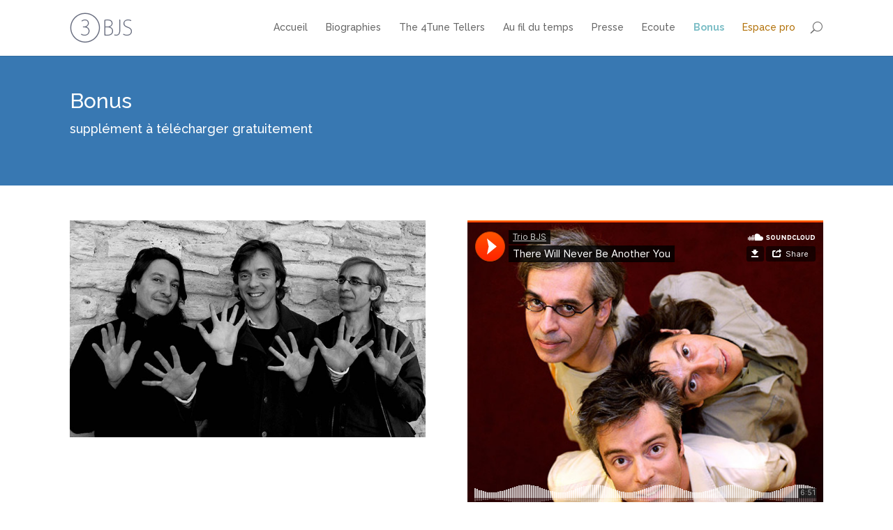

--- FILE ---
content_type: text/html; charset=UTF-8
request_url: https://triobjs.com/bonus/
body_size: 7507
content:
<!DOCTYPE html>
<!--[if IE 6]>
<html id="ie6" lang="fr-FR">
<![endif]-->
<!--[if IE 7]>
<html id="ie7" lang="fr-FR">
<![endif]-->
<!--[if IE 8]>
<html id="ie8" lang="fr-FR">
<![endif]-->
<!--[if !(IE 6) | !(IE 7) | !(IE 8)  ]><!-->
<html lang="fr-FR">
<!--<![endif]-->
<head>
	<meta charset="UTF-8" />
	<title>Bonus | Trio BJS</title>
			
	
	<link rel="pingback" href="https://triobjs.com/xmlrpc.php" />

		<!--[if lt IE 9]>
	<script src="https://triobjs.com/wp-content/themes/Divi/js/html5.js" type="text/javascript"></script>
	<![endif]-->

	<script type="text/javascript">
		document.documentElement.className = 'js';
	</script>

	<meta name='robots' content='max-image-preview:large' />
<link rel='dns-prefetch' href='//ssl.p.jwpcdn.com' />
<link rel='dns-prefetch' href='//fonts.googleapis.com' />
<link rel="alternate" type="application/rss+xml" title="Trio BJS &raquo; Flux" href="https://triobjs.com/feed/" />
<link rel="alternate" type="application/rss+xml" title="Trio BJS &raquo; Flux des commentaires" href="https://triobjs.com/comments/feed/" />
<script type="text/javascript">
/* <![CDATA[ */
window._wpemojiSettings = {"baseUrl":"https:\/\/s.w.org\/images\/core\/emoji\/14.0.0\/72x72\/","ext":".png","svgUrl":"https:\/\/s.w.org\/images\/core\/emoji\/14.0.0\/svg\/","svgExt":".svg","source":{"concatemoji":"https:\/\/triobjs.com\/wp-includes\/js\/wp-emoji-release.min.js?ver=6.4.7"}};
/*! This file is auto-generated */
!function(i,n){var o,s,e;function c(e){try{var t={supportTests:e,timestamp:(new Date).valueOf()};sessionStorage.setItem(o,JSON.stringify(t))}catch(e){}}function p(e,t,n){e.clearRect(0,0,e.canvas.width,e.canvas.height),e.fillText(t,0,0);var t=new Uint32Array(e.getImageData(0,0,e.canvas.width,e.canvas.height).data),r=(e.clearRect(0,0,e.canvas.width,e.canvas.height),e.fillText(n,0,0),new Uint32Array(e.getImageData(0,0,e.canvas.width,e.canvas.height).data));return t.every(function(e,t){return e===r[t]})}function u(e,t,n){switch(t){case"flag":return n(e,"\ud83c\udff3\ufe0f\u200d\u26a7\ufe0f","\ud83c\udff3\ufe0f\u200b\u26a7\ufe0f")?!1:!n(e,"\ud83c\uddfa\ud83c\uddf3","\ud83c\uddfa\u200b\ud83c\uddf3")&&!n(e,"\ud83c\udff4\udb40\udc67\udb40\udc62\udb40\udc65\udb40\udc6e\udb40\udc67\udb40\udc7f","\ud83c\udff4\u200b\udb40\udc67\u200b\udb40\udc62\u200b\udb40\udc65\u200b\udb40\udc6e\u200b\udb40\udc67\u200b\udb40\udc7f");case"emoji":return!n(e,"\ud83e\udef1\ud83c\udffb\u200d\ud83e\udef2\ud83c\udfff","\ud83e\udef1\ud83c\udffb\u200b\ud83e\udef2\ud83c\udfff")}return!1}function f(e,t,n){var r="undefined"!=typeof WorkerGlobalScope&&self instanceof WorkerGlobalScope?new OffscreenCanvas(300,150):i.createElement("canvas"),a=r.getContext("2d",{willReadFrequently:!0}),o=(a.textBaseline="top",a.font="600 32px Arial",{});return e.forEach(function(e){o[e]=t(a,e,n)}),o}function t(e){var t=i.createElement("script");t.src=e,t.defer=!0,i.head.appendChild(t)}"undefined"!=typeof Promise&&(o="wpEmojiSettingsSupports",s=["flag","emoji"],n.supports={everything:!0,everythingExceptFlag:!0},e=new Promise(function(e){i.addEventListener("DOMContentLoaded",e,{once:!0})}),new Promise(function(t){var n=function(){try{var e=JSON.parse(sessionStorage.getItem(o));if("object"==typeof e&&"number"==typeof e.timestamp&&(new Date).valueOf()<e.timestamp+604800&&"object"==typeof e.supportTests)return e.supportTests}catch(e){}return null}();if(!n){if("undefined"!=typeof Worker&&"undefined"!=typeof OffscreenCanvas&&"undefined"!=typeof URL&&URL.createObjectURL&&"undefined"!=typeof Blob)try{var e="postMessage("+f.toString()+"("+[JSON.stringify(s),u.toString(),p.toString()].join(",")+"));",r=new Blob([e],{type:"text/javascript"}),a=new Worker(URL.createObjectURL(r),{name:"wpTestEmojiSupports"});return void(a.onmessage=function(e){c(n=e.data),a.terminate(),t(n)})}catch(e){}c(n=f(s,u,p))}t(n)}).then(function(e){for(var t in e)n.supports[t]=e[t],n.supports.everything=n.supports.everything&&n.supports[t],"flag"!==t&&(n.supports.everythingExceptFlag=n.supports.everythingExceptFlag&&n.supports[t]);n.supports.everythingExceptFlag=n.supports.everythingExceptFlag&&!n.supports.flag,n.DOMReady=!1,n.readyCallback=function(){n.DOMReady=!0}}).then(function(){return e}).then(function(){var e;n.supports.everything||(n.readyCallback(),(e=n.source||{}).concatemoji?t(e.concatemoji):e.wpemoji&&e.twemoji&&(t(e.twemoji),t(e.wpemoji)))}))}((window,document),window._wpemojiSettings);
/* ]]> */
</script>
<meta content="Divi Child v.0.1.0" name="generator"/><style id='wp-emoji-styles-inline-css' type='text/css'>

	img.wp-smiley, img.emoji {
		display: inline !important;
		border: none !important;
		box-shadow: none !important;
		height: 1em !important;
		width: 1em !important;
		margin: 0 0.07em !important;
		vertical-align: -0.1em !important;
		background: none !important;
		padding: 0 !important;
	}
</style>
<link rel='stylesheet' id='wp-block-library-css' href='https://triobjs.com/wp-includes/css/dist/block-library/style.min.css?ver=6.4.7' type='text/css' media='all' />
<style id='classic-theme-styles-inline-css' type='text/css'>
/*! This file is auto-generated */
.wp-block-button__link{color:#fff;background-color:#32373c;border-radius:9999px;box-shadow:none;text-decoration:none;padding:calc(.667em + 2px) calc(1.333em + 2px);font-size:1.125em}.wp-block-file__button{background:#32373c;color:#fff;text-decoration:none}
</style>
<style id='global-styles-inline-css' type='text/css'>
body{--wp--preset--color--black: #000000;--wp--preset--color--cyan-bluish-gray: #abb8c3;--wp--preset--color--white: #ffffff;--wp--preset--color--pale-pink: #f78da7;--wp--preset--color--vivid-red: #cf2e2e;--wp--preset--color--luminous-vivid-orange: #ff6900;--wp--preset--color--luminous-vivid-amber: #fcb900;--wp--preset--color--light-green-cyan: #7bdcb5;--wp--preset--color--vivid-green-cyan: #00d084;--wp--preset--color--pale-cyan-blue: #8ed1fc;--wp--preset--color--vivid-cyan-blue: #0693e3;--wp--preset--color--vivid-purple: #9b51e0;--wp--preset--gradient--vivid-cyan-blue-to-vivid-purple: linear-gradient(135deg,rgba(6,147,227,1) 0%,rgb(155,81,224) 100%);--wp--preset--gradient--light-green-cyan-to-vivid-green-cyan: linear-gradient(135deg,rgb(122,220,180) 0%,rgb(0,208,130) 100%);--wp--preset--gradient--luminous-vivid-amber-to-luminous-vivid-orange: linear-gradient(135deg,rgba(252,185,0,1) 0%,rgba(255,105,0,1) 100%);--wp--preset--gradient--luminous-vivid-orange-to-vivid-red: linear-gradient(135deg,rgba(255,105,0,1) 0%,rgb(207,46,46) 100%);--wp--preset--gradient--very-light-gray-to-cyan-bluish-gray: linear-gradient(135deg,rgb(238,238,238) 0%,rgb(169,184,195) 100%);--wp--preset--gradient--cool-to-warm-spectrum: linear-gradient(135deg,rgb(74,234,220) 0%,rgb(151,120,209) 20%,rgb(207,42,186) 40%,rgb(238,44,130) 60%,rgb(251,105,98) 80%,rgb(254,248,76) 100%);--wp--preset--gradient--blush-light-purple: linear-gradient(135deg,rgb(255,206,236) 0%,rgb(152,150,240) 100%);--wp--preset--gradient--blush-bordeaux: linear-gradient(135deg,rgb(254,205,165) 0%,rgb(254,45,45) 50%,rgb(107,0,62) 100%);--wp--preset--gradient--luminous-dusk: linear-gradient(135deg,rgb(255,203,112) 0%,rgb(199,81,192) 50%,rgb(65,88,208) 100%);--wp--preset--gradient--pale-ocean: linear-gradient(135deg,rgb(255,245,203) 0%,rgb(182,227,212) 50%,rgb(51,167,181) 100%);--wp--preset--gradient--electric-grass: linear-gradient(135deg,rgb(202,248,128) 0%,rgb(113,206,126) 100%);--wp--preset--gradient--midnight: linear-gradient(135deg,rgb(2,3,129) 0%,rgb(40,116,252) 100%);--wp--preset--font-size--small: 13px;--wp--preset--font-size--medium: 20px;--wp--preset--font-size--large: 36px;--wp--preset--font-size--x-large: 42px;--wp--preset--spacing--20: 0.44rem;--wp--preset--spacing--30: 0.67rem;--wp--preset--spacing--40: 1rem;--wp--preset--spacing--50: 1.5rem;--wp--preset--spacing--60: 2.25rem;--wp--preset--spacing--70: 3.38rem;--wp--preset--spacing--80: 5.06rem;--wp--preset--shadow--natural: 6px 6px 9px rgba(0, 0, 0, 0.2);--wp--preset--shadow--deep: 12px 12px 50px rgba(0, 0, 0, 0.4);--wp--preset--shadow--sharp: 6px 6px 0px rgba(0, 0, 0, 0.2);--wp--preset--shadow--outlined: 6px 6px 0px -3px rgba(255, 255, 255, 1), 6px 6px rgba(0, 0, 0, 1);--wp--preset--shadow--crisp: 6px 6px 0px rgba(0, 0, 0, 1);}:where(.is-layout-flex){gap: 0.5em;}:where(.is-layout-grid){gap: 0.5em;}body .is-layout-flow > .alignleft{float: left;margin-inline-start: 0;margin-inline-end: 2em;}body .is-layout-flow > .alignright{float: right;margin-inline-start: 2em;margin-inline-end: 0;}body .is-layout-flow > .aligncenter{margin-left: auto !important;margin-right: auto !important;}body .is-layout-constrained > .alignleft{float: left;margin-inline-start: 0;margin-inline-end: 2em;}body .is-layout-constrained > .alignright{float: right;margin-inline-start: 2em;margin-inline-end: 0;}body .is-layout-constrained > .aligncenter{margin-left: auto !important;margin-right: auto !important;}body .is-layout-constrained > :where(:not(.alignleft):not(.alignright):not(.alignfull)){max-width: var(--wp--style--global--content-size);margin-left: auto !important;margin-right: auto !important;}body .is-layout-constrained > .alignwide{max-width: var(--wp--style--global--wide-size);}body .is-layout-flex{display: flex;}body .is-layout-flex{flex-wrap: wrap;align-items: center;}body .is-layout-flex > *{margin: 0;}body .is-layout-grid{display: grid;}body .is-layout-grid > *{margin: 0;}:where(.wp-block-columns.is-layout-flex){gap: 2em;}:where(.wp-block-columns.is-layout-grid){gap: 2em;}:where(.wp-block-post-template.is-layout-flex){gap: 1.25em;}:where(.wp-block-post-template.is-layout-grid){gap: 1.25em;}.has-black-color{color: var(--wp--preset--color--black) !important;}.has-cyan-bluish-gray-color{color: var(--wp--preset--color--cyan-bluish-gray) !important;}.has-white-color{color: var(--wp--preset--color--white) !important;}.has-pale-pink-color{color: var(--wp--preset--color--pale-pink) !important;}.has-vivid-red-color{color: var(--wp--preset--color--vivid-red) !important;}.has-luminous-vivid-orange-color{color: var(--wp--preset--color--luminous-vivid-orange) !important;}.has-luminous-vivid-amber-color{color: var(--wp--preset--color--luminous-vivid-amber) !important;}.has-light-green-cyan-color{color: var(--wp--preset--color--light-green-cyan) !important;}.has-vivid-green-cyan-color{color: var(--wp--preset--color--vivid-green-cyan) !important;}.has-pale-cyan-blue-color{color: var(--wp--preset--color--pale-cyan-blue) !important;}.has-vivid-cyan-blue-color{color: var(--wp--preset--color--vivid-cyan-blue) !important;}.has-vivid-purple-color{color: var(--wp--preset--color--vivid-purple) !important;}.has-black-background-color{background-color: var(--wp--preset--color--black) !important;}.has-cyan-bluish-gray-background-color{background-color: var(--wp--preset--color--cyan-bluish-gray) !important;}.has-white-background-color{background-color: var(--wp--preset--color--white) !important;}.has-pale-pink-background-color{background-color: var(--wp--preset--color--pale-pink) !important;}.has-vivid-red-background-color{background-color: var(--wp--preset--color--vivid-red) !important;}.has-luminous-vivid-orange-background-color{background-color: var(--wp--preset--color--luminous-vivid-orange) !important;}.has-luminous-vivid-amber-background-color{background-color: var(--wp--preset--color--luminous-vivid-amber) !important;}.has-light-green-cyan-background-color{background-color: var(--wp--preset--color--light-green-cyan) !important;}.has-vivid-green-cyan-background-color{background-color: var(--wp--preset--color--vivid-green-cyan) !important;}.has-pale-cyan-blue-background-color{background-color: var(--wp--preset--color--pale-cyan-blue) !important;}.has-vivid-cyan-blue-background-color{background-color: var(--wp--preset--color--vivid-cyan-blue) !important;}.has-vivid-purple-background-color{background-color: var(--wp--preset--color--vivid-purple) !important;}.has-black-border-color{border-color: var(--wp--preset--color--black) !important;}.has-cyan-bluish-gray-border-color{border-color: var(--wp--preset--color--cyan-bluish-gray) !important;}.has-white-border-color{border-color: var(--wp--preset--color--white) !important;}.has-pale-pink-border-color{border-color: var(--wp--preset--color--pale-pink) !important;}.has-vivid-red-border-color{border-color: var(--wp--preset--color--vivid-red) !important;}.has-luminous-vivid-orange-border-color{border-color: var(--wp--preset--color--luminous-vivid-orange) !important;}.has-luminous-vivid-amber-border-color{border-color: var(--wp--preset--color--luminous-vivid-amber) !important;}.has-light-green-cyan-border-color{border-color: var(--wp--preset--color--light-green-cyan) !important;}.has-vivid-green-cyan-border-color{border-color: var(--wp--preset--color--vivid-green-cyan) !important;}.has-pale-cyan-blue-border-color{border-color: var(--wp--preset--color--pale-cyan-blue) !important;}.has-vivid-cyan-blue-border-color{border-color: var(--wp--preset--color--vivid-cyan-blue) !important;}.has-vivid-purple-border-color{border-color: var(--wp--preset--color--vivid-purple) !important;}.has-vivid-cyan-blue-to-vivid-purple-gradient-background{background: var(--wp--preset--gradient--vivid-cyan-blue-to-vivid-purple) !important;}.has-light-green-cyan-to-vivid-green-cyan-gradient-background{background: var(--wp--preset--gradient--light-green-cyan-to-vivid-green-cyan) !important;}.has-luminous-vivid-amber-to-luminous-vivid-orange-gradient-background{background: var(--wp--preset--gradient--luminous-vivid-amber-to-luminous-vivid-orange) !important;}.has-luminous-vivid-orange-to-vivid-red-gradient-background{background: var(--wp--preset--gradient--luminous-vivid-orange-to-vivid-red) !important;}.has-very-light-gray-to-cyan-bluish-gray-gradient-background{background: var(--wp--preset--gradient--very-light-gray-to-cyan-bluish-gray) !important;}.has-cool-to-warm-spectrum-gradient-background{background: var(--wp--preset--gradient--cool-to-warm-spectrum) !important;}.has-blush-light-purple-gradient-background{background: var(--wp--preset--gradient--blush-light-purple) !important;}.has-blush-bordeaux-gradient-background{background: var(--wp--preset--gradient--blush-bordeaux) !important;}.has-luminous-dusk-gradient-background{background: var(--wp--preset--gradient--luminous-dusk) !important;}.has-pale-ocean-gradient-background{background: var(--wp--preset--gradient--pale-ocean) !important;}.has-electric-grass-gradient-background{background: var(--wp--preset--gradient--electric-grass) !important;}.has-midnight-gradient-background{background: var(--wp--preset--gradient--midnight) !important;}.has-small-font-size{font-size: var(--wp--preset--font-size--small) !important;}.has-medium-font-size{font-size: var(--wp--preset--font-size--medium) !important;}.has-large-font-size{font-size: var(--wp--preset--font-size--large) !important;}.has-x-large-font-size{font-size: var(--wp--preset--font-size--x-large) !important;}
.wp-block-navigation a:where(:not(.wp-element-button)){color: inherit;}
:where(.wp-block-post-template.is-layout-flex){gap: 1.25em;}:where(.wp-block-post-template.is-layout-grid){gap: 1.25em;}
:where(.wp-block-columns.is-layout-flex){gap: 2em;}:where(.wp-block-columns.is-layout-grid){gap: 2em;}
.wp-block-pullquote{font-size: 1.5em;line-height: 1.6;}
</style>
<link rel='stylesheet' id='divi-fonts-css' href='https://fonts.googleapis.com/css?family=Open+Sans:300italic,400italic,700italic,800italic,400,300,700,800|Raleway:400,200,100,500,700,800,900&#038;subset=latin,latin-ext' type='text/css' media='all' />
<link rel='stylesheet' id='divi-style-css' href='https://triobjs.com/wp-content/themes/Divi-child/style.css?ver=6.4.7' type='text/css' media='all' />
<link rel='stylesheet' id='et-shortcodes-css-css' href='https://triobjs.com/wp-content/themes/Divi/epanel/shortcodes/css/shortcodes.css?ver=3.0' type='text/css' media='all' />
<link rel='stylesheet' id='et-shortcodes-responsive-css-css' href='https://triobjs.com/wp-content/themes/Divi/epanel/shortcodes/css/shortcodes_responsive.css?ver=3.0' type='text/css' media='all' />
        <script type="text/javascript">
            var eppathtoscripts = "https://triobjs.com/wp-content/plugins/youtube-embed-plus/scripts/";
            var epresponsiveselector = ["iframe.__youtube_prefs_widget__"];
        </script>
        <script type="text/javascript" src="https://triobjs.com/wp-includes/js/jquery/jquery.min.js?ver=3.7.1" id="jquery-core-js"></script>
<script type="text/javascript" src="https://triobjs.com/wp-includes/js/jquery/jquery-migrate.min.js?ver=3.4.1" id="jquery-migrate-js"></script>
<script type="text/javascript" src="https://ssl.p.jwpcdn.com/6/8/jwplayer.js?ver=6.4.7" id="jwplayer-js"></script>
<script type="text/javascript" src="https://triobjs.com/wp-content/plugins/youtube-embed-plus/scripts/ytprefs.min.js?ver=6.4.7" id="__ytprefs__-js"></script>
<link rel="https://api.w.org/" href="https://triobjs.com/wp-json/" /><link rel="alternate" type="application/json" href="https://triobjs.com/wp-json/wp/v2/pages/70" /><link rel="EditURI" type="application/rsd+xml" title="RSD" href="https://triobjs.com/xmlrpc.php?rsd" />
<meta name="generator" content="WordPress 6.4.7" />
<link rel="canonical" href="https://triobjs.com/bonus/" />
<link rel='shortlink' href='https://triobjs.com/?p=70' />
<link rel="alternate" type="application/json+oembed" href="https://triobjs.com/wp-json/oembed/1.0/embed?url=https%3A%2F%2Ftriobjs.com%2Fbonus%2F" />
<link rel="alternate" type="text/xml+oembed" href="https://triobjs.com/wp-json/oembed/1.0/embed?url=https%3A%2F%2Ftriobjs.com%2Fbonus%2F&#038;format=xml" />
<script type="text/javascript">jwplayer.defaults = { "ph": 2 };</script>
            <script type="text/javascript">
            if (typeof(jwp6AddLoadEvent) == 'undefined') {
                function jwp6AddLoadEvent(func) {
                    var oldonload = window.onload;
                    if (typeof window.onload != 'function') {
                        window.onload = func;
                    } else {
                        window.onload = function() {
                            if (oldonload) {
                                oldonload();
                            }
                            func();
                        }
                    }
                }
            }
            </script>

            <meta name="viewport" content="width=device-width, initial-scale=1.0, maximum-scale=1.0, user-scalable=0" />	<style>
		a { color: #7EBEC5; }

		body { color: #666666; }

		.et_pb_counter_amount, .et_pb_featured_table .et_pb_pricing_heading, .et_pb_pricing_table_button, .comment-reply-link, .form-submit input { background-color: #7EBEC5; }

		.woocommerce a.button.alt, .woocommerce-page a.button.alt, .woocommerce button.button.alt, .woocommerce-page button.button.alt, .woocommerce input.button.alt, .woocommerce-page input.button.alt, .woocommerce #respond input#submit.alt, .woocommerce-page #respond input#submit.alt, .woocommerce #content input.button.alt, .woocommerce-page #content input.button.alt, .woocommerce a.button, .woocommerce-page a.button, .woocommerce button.button, .woocommerce-page button.button, .woocommerce input.button, .woocommerce-page input.button, .woocommerce #respond input#submit, .woocommerce-page #respond input#submit, .woocommerce #content input.button, .woocommerce-page #content input.button, .woocommerce-message, .woocommerce-error, .woocommerce-info { background: #7EBEC5 !important; }

		#et_search_icon:hover, .mobile_menu_bar:before, .footer-widget h4, .et-social-icon a:hover, .et_pb_sum, .et_pb_pricing li a, .et_overlay:before, .entry-summary p.price ins, .woocommerce div.product span.price, .woocommerce-page div.product span.price, .woocommerce #content div.product span.price, .woocommerce-page #content div.product span.price, .woocommerce div.product p.price, .woocommerce-page div.product p.price, .woocommerce #content div.product p.price, .woocommerce-page #content div.product p.price { color: #7EBEC5 !important; }

		.woocommerce .star-rating span:before, .woocommerce-page .star-rating span:before { color: #7EBEC5 !important; }

		.et-search-form, .nav li ul, .et_mobile_menu, .footer-widget li:before, .et_pb_pricing li:before { border-color: #7EBEC5; }

		#main-footer { background-color: #2e2e2e; }

		#top-menu a { color: #666666; }

		#top-menu li.current-menu-ancestor > a, #top-menu li.current-menu-item > a { color: #7CBEC6; }

		</style>
<link rel="shortcut icon" href="http://triobjs.landixmille.com/wp-content/uploads/2014/05/favicon-bleue.png" /></head>
<body class="page-template-default page page-id-70 et_fixed_nav et_pb_pagebuilder_layout et_right_sidebar chrome et_includes_sidebar">

<div id="fb-root"></div>
<script>(function(d, s, id) {
  var js, fjs = d.getElementsByTagName(s)[0];
  if (d.getElementById(id)) return;
  js = d.createElement(s); js.id = id;
  js.src = "//connect.facebook.net/fr_FR/sdk.js#xfbml=1&version=v2.0";
  fjs.parentNode.insertBefore(js, fjs);
}(document, 'script', 'facebook-jssdk'));</script>

	<header id="main-header">
		<div class="container clearfix">
					<a href="https://triobjs.com/">
				<img src="http://triobjs.com/wp-content/uploads/2014/05/logo-BJS.png" alt="Trio BJS" id="logo" />
			</a>

			<div id="et-top-navigation">
				<nav id="top-menu-nav">
				<ul id="top-menu" class="nav"><li id="menu-item-1427" class="menu-item menu-item-type-post_type menu-item-object-page menu-item-home menu-item-1427"><a href="https://triobjs.com/">Accueil</a></li>
<li id="menu-item-1558" class="menu-item menu-item-type-post_type menu-item-object-page menu-item-1558"><a title="Biographie" href="https://triobjs.com/biographies/">Biographies</a></li>
<li id="menu-item-1429" class="menu-item menu-item-type-custom menu-item-object-custom menu-item-1429"><a title="The 4Tune Tellers" href="/the-4tune-tellers/">The 4Tune Tellers</a></li>
<li id="menu-item-76" class="menu-item menu-item-type-post_type menu-item-object-page menu-item-76"><a href="https://triobjs.com/au-fil-du-temps/">Au fil du temps</a></li>
<li id="menu-item-75" class="menu-item menu-item-type-post_type menu-item-object-page menu-item-75"><a href="https://triobjs.com/presse/">Presse</a></li>
<li id="menu-item-1423" class="menu-item menu-item-type-post_type menu-item-object-page menu-item-1423"><a href="https://triobjs.com/ecoute/">Ecoute</a></li>
<li id="menu-item-72" class="menu-item menu-item-type-post_type menu-item-object-page current-menu-item page_item page-item-70 current_page_item menu-item-72"><a href="https://triobjs.com/bonus/" aria-current="page">Bonus</a></li>
<li id="menu-item-88" class="menu-item menu-item-type-post_type menu-item-object-page menu-item-88"><a href="https://triobjs.com/espace-pro/">Espace pro</a></li>
</ul>				</nav>

				<div id="et_top_search">
					<span id="et_search_icon"></span>
					<form role="search" method="get" class="et-search-form et-hidden" action="https://triobjs.com/">
					<input type="search" class="et-search-field" placeholder="Recherche dans le site&hellip;" value="" name="s" title="Search for:" />					</form>
				</div>

				<div id="et_mobile_nav_menu"><a href="#" class="mobile_nav closed"><span class="mobile_menu_bar"></span></a></div>			</div> <!-- #et-top-navigation -->
		</div> <!-- .container -->
	</header> <!-- #main-header -->
<div id="main-content">


			
				<article id="post-70" class="post-70 page type-page status-publish hentry">

				
					<div class="entry-content">
					<div class="et_pb_section et_pb_inner_shadow et_pb_fullwidth_section" style='background-color:#3878b2;'>
			
			<section class="et_pb_fullwidth_header et_pb_bg_layout_dark et_pb_text_align_left header-background-color">
			<div class="et_pb_row">
				<h1>Bonus</h1>
				<p class="et_pb_fullwidth_header_subhead">supplément à télécharger gratuitement</p>
			</div>
		</section>
		</div> <!-- .et_pb_section --><div class="et_pb_section">
			
			<div class="et_pb_row">
			<div class="et_pb_column et_pb_column_1_2">
			<a href="/wp-content/uploads/2014/05/bg-trioperpet.jpg" target="_blank"><img decoding="async" src="http://triobjs.com/wp-content/uploads/2014/05/E-B-les-mains_690x421.jpg" alt="Le Trio Berg Jeanne Surmenian" class="et-waypoint et_pb_image et_pb_animation_left" /></a>
		</div> <!-- .et_pb_column --><div class="et_pb_column et_pb_column_1_2">
			<div class="et_pb_text et_pb_bg_layout_light et_pb_text_align_left">
			<iframe width="100%" height="450" scrolling="no" frameborder="no" src="https://w.soundcloud.com/player?url=https%3A%2F%2Fapi.soundcloud.com%2Ftracks%2F161827512&visual=true&auto_play=false&hide_related=false&show_comments=true&show_user=true&show_reposts=false"></iframe>
<h3 class="title_rubrique">There will never be another you</h3>
<p class="text_rubrique"><a title="Bonus à télécharger gratuitement sur SoundCloud" href="https://soundcloud.com/trio-bjs/there-will-nether-be-another-you" target="_blank">Bonus offert par le Trio BJS, à l&rsquo;occasion de la mise en ligne de son nouveau site web. A télécharger gratuitement sur <em>SoundCloud</em></a>.</p>

		</div> <!-- .et_pb_text -->
		</div> <!-- .et_pb_column -->
		</div> <!-- .et_pb_row -->
		</div> <!-- .et_pb_section --><div class="et_pb_section" style='background-color:#6ea2d1;'>
			
			<div class="et_pb_row">
			<div class="et_pb_column et_pb_column_4_4">
			<div class="et_pb_promo et_pb_bg_layout_dark et_pb_text_align_center" style="background-color: #6ea2d1;">
			<div class="et_pb_promo_description">
				<h2>Soyez en relation avec le Trio BJS</h2>
				
			</div>
			<a class="et_pb_promo_button" href="/contact/">Contact</a>
		</div>
		</div> <!-- .et_pb_column -->
		</div> <!-- .et_pb_row -->
		</div> <!-- .et_pb_section -->
					</div> <!-- .entry-content -->

				
				</article> <!-- .et_pb_post -->

			

</div> <!-- #main-content -->

	<footer id="main-footer">
		
<div class="container">
	<div id="footer-widgets" class="clearfix">
	<div class="footer-widget"><div id="text-15" class="fwidget et_pb_widget widget_text"><h4 class="title">&nbsp;</h4>			<div class="textwidget">&nbsp;</div>
		</div> <!-- end .fwidget --></div> <!-- end .footer-widget --><div class="footer-widget"><div id="text-11" class="fwidget et_pb_widget widget_text"><h4 class="title">Nous contacter</h4>			<div class="textwidget"><a class="main-link"  href="/contact/" title="Suivez-nous"><strong>[&nbsp;SUIVEZ-NOUS&nbsp;]</strong></a><br />
Suivez l'actualité du Trio Berg Jeanne Surmenian sur les réseaux sociaux ou envoyez votre message.</div>
		</div> <!-- end .fwidget --></div> <!-- end .footer-widget --><div class="footer-widget"><div id="text-14" class="fwidget et_pb_widget widget_text"><h4 class="title">Mentions légales</h4>			<div class="textwidget"><a class="main-link" href="/informations-legales/" title="Informations légales">Informations légales</a><br />
<a class="main-link" href="/credits-photos/" title="Crédits photographiques">Crédits photographiques</a><br />
<a class="main-link" href="/realisation-du-site/" title="Réalisation du site">Réalisation du site</a><br />
</div>
		</div> <!-- end .fwidget --></div> <!-- end .footer-widget --><div class="footer-widget last"><div id="text-16" class="fwidget et_pb_widget widget_text"><h4 class="title">&nbsp;</h4>			<div class="textwidget">&nbsp;</div>
		</div> <!-- end .fwidget --></div> <!-- end .footer-widget -->	</div> <!-- #footer-widgets -->
</div>	<!-- .container -->
		<div id="footer-bottom">
			<div class="container clearfix">
				<ul id="et-social-icons">
									<li class="et-social-icon et-social-facebook">
						<a href="https://www.facebook.com/BergJeanneSurmenian">
							<span>Facebook</span>
						</a>
					</li>
													<li class="et-social-icon et-social-twitter">
						<a href="https://twitter.com/triobjs">
							<span>Twitter</span>
						</a>
					</li>
																</ul>

				<p id="footer-info">Réalisé par <a href="#" title="Fabrique de nouveaux médias culturels"><strong>L'AN DIX MILLE</strong></a> © 2014 | <a href="http://www.elegantthemes.com/gallery/divi/" title="Elegant themes &gt; Divi" target="_blank"><strong>Elegant themes &gt; Divi</strong></a> et <a href="http://fr.wordpress.org" title="Wordpress" target="_blank"><strong>Wordpress</strong></a></p>
			</div>	<!-- .container -->
		</div>
	</footer> <!-- #main-footer -->

	<script type="text/javascript" src="https://triobjs.com/wp-content/plugins/youtube-embed-plus/scripts/fitvids.min.js?ver=6.4.7" id="__ytprefsfitvids__-js"></script>
<script type="text/javascript" src="https://triobjs.com/wp-content/themes/Divi/js/jquery.fitvids.js?ver=1.0" id="divi-fitvids-js"></script>
<script type="text/javascript" src="https://triobjs.com/wp-content/themes/Divi/js/waypoints.min.js?ver=1.0" id="waypoints-js"></script>
<script type="text/javascript" id="divi-custom-script-js-extra">
/* <![CDATA[ */
var et_custom = {"ajaxurl":"https:\/\/triobjs.com\/wp-admin\/admin-ajax.php","et_load_nonce":"85bb111f81","subscription_failed":"Please, check the fields below to make sure you entered the correct information.","fill":"Fill","field":"field","invalid":"Invalid email","captcha":"Captcha"};
/* ]]> */
</script>
<script type="text/javascript" src="https://triobjs.com/wp-content/themes/Divi/js/custom.js?ver=1.0" id="divi-custom-script-js"></script>
</body>
</html>

--- FILE ---
content_type: text/css
request_url: https://triobjs.com/wp-content/themes/Divi-child/style.css?ver=6.4.7
body_size: 2708
content:
/*
Theme Name:     Divi Child
Theme URI:      http://www.elegantthemes.com/demo/?theme=Divi
Description:    Thème enfant pour le thème Divi
Author:         guy.bilisko@landixmille.com
Author URI:     http://www.elegantthemes.com/demo/?theme=Divi
Template:       Divi                             
Version:        0.1.0
*/

@import url("../Divi/style.css");

/* ===================== */
/* global */
/* ===================== */
.text_rubrique a.triobjs-color {
	color: #3878b2;
}

/* ===================== */
/* menu */
/* ===================== */
#top-menu a {
	color: #3878b2;
}
#top-menu a:hover {
	color: #1e73be;
	text-decoration:underline;
}
#top-menu li#menu-item-88 a:hover {
	color: #b2720a;
	text-decoration:underline;
}
#top-menu li#menu-item-88 a {
	color: #b2720a;
}
#top-menu li#menu-item-88 a {
	color: #b2720a;
	display: block;
	position: relative;
	text-decoration: none;
}
#top-menu li.current-menu-ancestor > a, #top-menu li.current-menu-item > a {
	font-weight: 700;
}

/* ========================== */
/* accueil : traitement bandeau vidéo */
/* ========================== */
#main-content .et_pb_section:first-child {
	background-color: #fafaff;
	padding-top: 0px !important;
	padding-bottom: 0;
}

/* ========================== */
/* traitement du bandeau */
/* ========================== */
.header-background-color {
	background-color:#3878b2;
}
.et_pb_fullwidth_header_subhead {
	font-size:18px;
}
element.style {
	background-color: #3878b2;
}

/* ==================== */
/* traitement du slider */
/* ==================== */

/* === cible le slider === */
/* ======================= */
et_pb_slider_parallax .et_pb_slide, .et_pb_section_parallax {
	background-position: top !important; 
}
#slider-zone {
	margin-top: 0px !important;
}

/* === cible le premier slide (Trio BJS + OKO) === */
/* =============================================== */
#slider-zone .et_pb_slides .et_pb_slide:first-child h2 a {
	/* margin-top: 2em; */ /* GB 20231002 */
	background-color: rgba(126,190,197,0.65);
	line-height: 2em;
	padding: 0.20em;
}
#slider-zone .et_pb_slides .et_pb_slide:first-child h4 {
	margin-top: 1.2em;
	font-size: .8em;
}
#slider-zone .et_pb_slides .et_pb_slide:first-child h4 a {
	background-color: rgba(126,190,197,1);
	color: #333333;
	padding: .6em;
}
#slider-zone .et_pb_slides .et_pb_slide:first-child #new-project-text {
	background-color: rgba(126,190,197,0.8);
	line-height: 2em;
	padding: .6em;
	margin-top: 1em;
}
#slider-zone .et_pb_slides .et_pb_slide:first-child #new-project-text h3 a {
	color: #ffffff;
	font-size: 1.5em;
	line-height: 1.6em;
}
#slider-zone .et_pb_slides .et_pb_slide:first-child #new-project-text .np-text {
	font-size: 1em;
	font-weight:bold;
	text-align: left;
}
#slider-zone .et_pb_slides .et_pb_slide:first-child #new-project-text .np-text a {
	color: #ffffff;
}
#slider-zone .et_pb_slides .et_pb_slide:first-child #new-project-text .np-text a.suite {
	color: #333333;
}

#slider-zone .et_pb_slides .et_pb_slide:first-child a.et_pb_more_button {
	background-color: rgba(126,190,197,0.65);
	padding: 0.4em;
}

/* === cible le second slide (Trio BJS) === */
/* ======================================== */
#slider-zone .et_pb_slides .et_pb_slide:nth-child(2) h2 a {
	background-color: rgba(255,255,255,0.65);
	padding: 0.20em;
	color: #666666;
	line-height: 2em;
}

/* ===================== */
/* sidebar               */
/* ===================== */
#main-content ul li a:hover, #sidebar ul li a:hover {
	color:#3878b2;
}
#sidebar div.et_pb_widget {
	margin-bottom:25px;
}
#sidebar h4 {
	font-size:0.95em;
	line-height:1.3em;
	color:#3878b2;
}
#sidebar div:first-child h4 {
	margin-top:45px;
	color:#b2720a;
}
#sidebar div:first-child li a:hover {
	color:#b2720a;
}
#sidebar li {
	font-size:0.85em;
	line-height:1.2em;
	color:#000;
	margin-bottom:0.2em;
}

/* ===================== */
/* contenu des pages     */
/* ===================== */
a:hover {
	text-decoration:underline;
}
p {
	line-height: 1.7em;
	padding-bottom: 1.7em;
}
/* ----- [Main Layout Info] ----- */

/*** GB19 DEBUT - LARGEUR IMAGE ***/
img { max-width: 100%; height: auto; }
#left-area img { max-width: 100%; height: auto; }
/*-------------------[768px]------------------*/
@media only screen and ( min-width: 1200px ) {
	#left-area img { max-width: 50%; height: auto; }
}
/*** GB19 FIN - LARGEUR IMAGE ***/

p.post-meta img { max-width: 75%; }
#ie8 img { width: auto; }
.et_pb_post h2 {
	font-weight: 700;
	line-height: 1.4em;
	color: #3878b2;
}
article.et_pb_post h1,
article#post-1147 h1,
article#post-1172 h1 {
	font-weight: 700;
	color: #3878b2;
}
article#post-1147 h3 {
	padding-top: 1em;
}
article div.entry-content p {
	padding-bottom: 0.9em;
}

/* ............................ */
/* ..... accueil / presse ..... */
/* ............................ */
.press_citation {
	font-size: 1em;
	line-height: 1.3em;
	font-style:italic;
	padding-top: 0em;
	padding-bottom: 0.4em;
	text-align: center;
}
.press_signature {
	font-size:1em;
	line-height:1.3em;
	font-style:normal;
	font-weight:bold;
	text-align:center;
}
.press_title {
	line-height: 1.2em;
	margin-bottom: 0;
}
.press-subtitle {
	font-size: 1.1em;
	line-height: 1.3em;
	padding-top: 0;
	padding-bottom: 0;
}
.press_article {
	font-size: 0.9em;
	line-height: 1.5em;
	padding-bottom: 0.75em;
	text-align:left;
}
.press_note {
	font-size: 0.8em;
	line-height: 1.4em;
	padding-bottom: 0.7em;
	text-align:left;
}
.press_link {
	text-align:left;
	padding-bottom: 0.75em;
}
.citation {
	font-size:1em;
	line-height:1.3em;
	font-style:italic;
	margin-top:-1em;
	padding-bottom:0.4em;
	text-align:center;
}
.signature {
	font-size:1em;
	line-height:1.3em;
	font-style:normal;
	font-weight:bold;
	text-align:center;
}
.press {
	float: left; 
	width: 28%;
	padding-left: 5,33%;
}
.et_pb_testimonial_author {
    line-height: 1.5em;
}
.wp-caption p.wp-caption-text {
	color: #666666 !important;
}
a.main-link {
	color:#cccccc;
}
a.main-link:hover {
	color:#3878b2;
}

/* ----- témoignages accueil ----- */
.et_pb_testimonial_author {
	padding-top: 0;
}
.et_pb_testimonial p {
    padding-bottom: 1em;
}

.press-0, .temoin-0 {
	float: left; 
	width: 120px;
	margin-left: 12px;
	margin-bottom: 12px;
	background-color: wight;
	border: 0px solid #eee;
}
.press-0 { height: 210px; }
.press-1, .press-3, .press-5, .press-7, .press-9  {
	background-color: wight;
}
.press-0 .citation, .temoin-0 .citation {
	font-size:0.85em;
	line-height:1.2em;
	font-style:italic;
	margin-top:-1.5em;
	padding-bottom:0.4em;
	text-align:center;
}
.press-0 .signature, .temoin-0 .signature {
	font-size:0.8em;
	font-style:normal;
	font-weight:bold;
	text-align:center;
}
.press-0 .et_pb_testimonial, .temoin-0 .et_pb_testimonial {
    top: 20px;
    padding: 24px 30px 8px;
}
.press-0 .et_pb_testimonial .signature{ margin-bottom: 4px; }
.temoin-0 .et_pb_testimonial .signature{ margin-bottom: 4px; }

/**** GB 2023 DEBUT - ARTICLE ***/
/* ............................ */
/* ..... article / nouveau .... */
/* ............................ */
div.entry-content p.legend {
	font-size: 0.8em;
	padding-top: 0px;
	margin-bottom: 0px;
	text-align: left;
}
/**** GB 2023 FIN - ARTICLE ***/

/* ---------------------------- */
/* ------ presse [320px] ------ */
/* ---------------------------- */
@media only screen and ( max-width: 479px ) {
	.press-1, .press-2 {
		margin-top: -30px;
	}
	.press-1, .press-2, 
	.press-3, .press-4, 
	.press-5, .press-6, 
	.press-7, .press-8, {
		display:block;
		visibility:visible;
	}
	.press-9, .press-10 {
		display:none;
		visibility:hidden;
	}
}
/* ---------------------------- */
/* ------ presse [480px] ------ */
/* ---------------------------- */
@media only screen and ( min-width: 480px ) and ( max-width: 767px ) {
	.press-1, .press-2, .press-3 {
		margin-top: -30px;
	}
	.press-1, .press-2, .press-3, 
	.press-4, .press-5, .press-6, 
	.press-7, .press-8, .press-9 {
		display:block;
		visibility:visible;
	}
	.press-10 {
		display:none;
		visibility:hidden;
	}
}

/* ---------------------------- */
/* ------ presse [768px] ------ */
/* ---------------------------- */
@media only screen and ( min-width: 768px ) and ( max-width: 979px ) {
	.press-1, .press-2, .press-3, .press-4, .press-5, {
		margin-top: -30px;
	}
	.press-1, .press-2, .press-3, .press-4, .press-5, 
	.press-6, .press-7, .press-8, .press-9, .press-10 {
		display:block;
		visibility:visible;
	}
}

/* ---------------------------- */
/* ------ presse [980px] ------ */
/* ---------------------------- */
@media only screen and ( min-width: 980px ) and ( max-width: 1100px ) {
	.press-1, .press-2, .press-3, .press-4, 
	.press-5, .press-6, .press-7 {
		margin-top: -30px;
	}
	.press-1, .press-2, .press-3, .press-4, 
	.press-5, .press-6, .press-7 {
		display:block;
		visibility:visible;
	}
	.press-8, .press-9, .press-10 {
		display:none;
		visibility:hidden;
	}
}

/* ---------------------------- */
/* ------ presse [1100px] ------ */
/* ---------------------------- */
@media only screen and ( min-width: 1100px ) {
	.press-1, .press-2, .press-3, .press-4, 
	.press-5, .press-6, .press-7, .press-8 {
		margin-top: -30px;
	}
	.press-1, .press-2, .press-3, .press-4, 
	.press-5, .press-6, .press-7, .press-8 {
		display:block;
		visibility:visible;
	}
	.press-9, .press-10 {
		display:none;
		visibility:hidden;
	}
}

/* ............................ */
/* ......... contact .......... */
/* ............................ */
.rs-texte {
	margin-bottom:3em;
}
.fb-like {
	margin-bottom:2em;
}

/* ----- contact [980px] ------ */
@media only screen and ( min-width: 980px ) {
	.rs-texte {
		margin-bottom:8em;
	}
}

/* ----- espace pro & autres rubriques ----- */
p.download_espro, p.download_rubrique {
	font-size:0.8em;
	line-height:1.4em;
}
p.download_espro a {
	color:#b2720a;
}
p.visual_espro, p.visual_rubrique {
	padding:0.75em 0;
}
.text_espro, ul.text_espro, .text_rubrique, ul.text_rubrique {
	font-size:0.9em;
	line-height:1.5em;
	margin-bottom:0.75em;
}
.text_espro a, .text_rubrique a {
	color:#666;
}
.text_espro a:hover {
	color:#b2720a;
}

/* ----- page 404 ----- */
#404-visuel {
	margin-top:40px;
}

/* ----- player mp3 ----- */
#myplayer {
	width:100%;
}

/* ===================== */
/* video */
/* ===================== */
.et_pb_section_video_bg embed, .et_pb_section_video_bg iframe, .et_pb_section_video_bg object, .et_pb_section_video_bg video {
    max-height: none;
}

/* ===================== */
/* bandeau suivez-nous */
/* ===================== */
.et_pb_row {
    padding: 0 0 0;
}
.et_pb_promo {
    margin-bottom: 0px;
    padding: 0px 60px;
    text-align: center;
}

/* ===================== */
/* footer */
/* ===================== */
#main-footer {
	background-color: #ffffff;
}
#main-footer .container {
	text-align: center;
}
#footer-widgets {
	padding-top: 50px;
}
#footer-widgets .textwidget {
	text-align: center;
}
.footer-widget {
    margin: 0 60px 25px 0;
}
#footer-widgets #text-18 {
    margin: 0 13px 25px 13px;
}

/* ***** GB14 DEBUT - A REMETTRE AVEC LE LOGIN ESPACE PRO ***** */
/*
.footer-widget.last h4 {
	color: #b2720a !important;
}
*/
/* ***** GB14 FIN ***** */

#footer-info, .tagcloud, #footer-info a, .tagcloud a {
	color:#cccccc;
}
#footer-info a:hover, .tagcloud a:hover {
	color:#3878b2;
}
.et-social-icon a {
	color:#cccccc;
}
.img-footer {
	display:block;
	margin:6px auto 12px;
}
.logo-footer-first {
	display:block;
	margin:12px auto 0;
}
.logo-footer-other {
	display:block;
	margin:3px auto 0;
}

/*-------------------[768px]------------------*/
@media only screen and ( max-width: 980px ) {
	.footer-widget {
		width: 100%;
	}
	#sidebar {
		text-align:center;
	}
}

/*-------------------[480px]------------------*/
@media only screen and ( max-width: 767px ) {
	.et_pb_slide_video { display: none; }
/*-- .et-hide-mobile { display: none; } --*/
}

/*-------------------[320px]------------------*/
@media only screen and ( max-width: 479px ) {
	.et_pb_slide_video { display: none; }
/*-- .et-hide-mobile { display: none; } --*/
/*
	#main-content script + .et_pb_section, .et_pb_section:first-child, .et_pb_section:last-child {
		display:none;
		visibility:hidden;
	}
*/
}